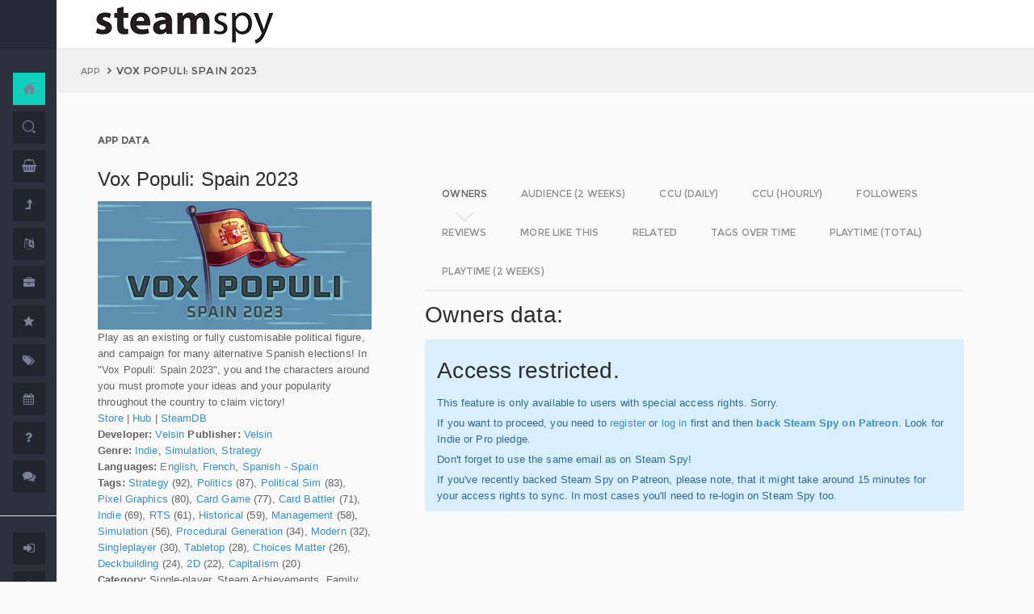

--- FILE ---
content_type: text/html; charset=UTF-8
request_url: https://steamspy.com/app/2471480
body_size: 8957
content:
<!DOCTYPE html>
<html>
  <head>
    <meta http-equiv="content-type" content="text/html;charset=UTF-8" />
    <meta charset="utf-8" />
    <title>Vox Populi: Spain 2023 - SteamSpy - All the data and stats about Steam games</title>
  <!-- BEGIN Facebook meta -->
    <meta property="og:title" content="Vox Populi: Spain 2023 - " />
    <meta property="og:site_name" content="SteamSpy - All the data about Steam games"/>
    <meta property="og:description" content="Steam Spy automatically gathers data from Steam user profiles, analyzes it and presents in simple, yet beautiful, manner. Steam Spy is designed to be helpful for indie developers, journalists, students and all parties interested in PC gaming and its current state of affairs." />
    <meta property="og:locale" content="en_US" />    
    <meta property="article:author" content="https://www.facebook.com/galyonkin" />
    <meta property="og:image" content="https://steamspy.com/assets/img/mascot.png"/>
   

    <meta name="viewport" content="width=device-width, initial-scale=1.0, maximum-scale=1.0, user-scalable=no" />
    <link rel="apple-touch-icon" href="/pages/ico/60.png">
    <link rel="apple-touch-icon" sizes="76x76" href="/pages/ico/76.png">
    <link rel="apple-touch-icon" sizes="120x120" href="/pages/ico/120.png">
    <link rel="apple-touch-icon" sizes="152x152" href="/pages/ico/152.png">
    <link rel="shortcut icon" href="/pages/ico/favicon.ico">
    <meta name="apple-mobile-web-app-capable" content="yes">
    <meta name="apple-touch-fullscreen" content="yes">
    <meta name="apple-mobile-web-app-status-bar-style" content="default">
    <meta content="" name="description" />
    <meta content="" name="author" />
    <!-- BEGIN Vendor CSS-->
    <link href="/assets/plugins/pace/pace-theme-flash.css" rel="stylesheet" type="text/css" />
    <link href="/assets/plugins/boostrapv3/css/bootstrap.min.css" rel="stylesheet" type="text/css" />
    <link href="/assets/plugins/font-awesome/css/font-awesome.css" rel="stylesheet" type="text/css" />
    <link href="/assets/plugins/jquery-scrollbar/jquery.scrollbar.css" rel="stylesheet" type="text/css" media="screen" />
    <link href="/assets/plugins/bootstrap-select2/select2.css" rel="stylesheet" type="text/css" media="screen" />
    <link href="/assets/plugins/switchery/css/switchery.min.css" rel="stylesheet" type="text/css" media="screen" />   
    <link media="screen" type="text/css" rel="stylesheet" href="/assets/plugins/nvd3/nv.d3.min.css"></link>
<!-- BEGIN MMP CSS -->
<link rel="stylesheet" href="/theme/css/message.css" type="text/css" />

	<!-- BEGIN DataTables CSS-->

<link rel="stylesheet" type="text/css" href="/assets/plugins/datatables-new/datatables.min.css"/>

<!--
<link type="text/css" rel="stylesheet" href="/assets/plugins/jquery-datatable/media/css/jquery.dataTables.css">
<link type="text/css" rel="stylesheet" href="/assets/plugins/jquery-datatable/extensions/FixedColumns/css/dataTables.fixedColumns.min.css">
<link media="screen" type="text/css" rel="stylesheet" href="/assets/plugins/datatables-responsive/css/datatables.responsive.css">
<link media="screen" type="text/css" rel="stylesheet" href="https:////cdn.datatables.net/plug-ins/f2c75b7247b/integration/bootstrap/3/dataTables.bootstrap.css">
-->
<meta name="twitter:card" content="summary_large_image">
  <meta name="twitter:site" content="@Steam_Spy">
  <meta name="twitter:creator" content="@galyonkin">
  <meta name="twitter:domain" content="steamspy.com">
  <meta name="twitter:title" content="Vox Populi: Spain 2023">
  <meta name="twitter:image:src" content="http://cdn.akamai.steamstatic.com/steam/apps/2471480/header.jpg">
  <meta name="twitter:image" content="http://cdn.akamai.steamstatic.com/steam/apps/2471480/header.jpg">
  <meta name="twitter:description" content="Owners: 0&nbsp;..&nbsp;20,000. CCU: 1. ">    <!-- BEGIN Pages CSS-->
    <link href="/pages/css/pages-icons.css" rel="stylesheet" type="text/css">
    <link class="main-stylesheet" href="/pages/css/pages.css" rel="stylesheet" type="text/css" />

    <link href="/css/steamspy.css?16" rel="stylesheet" type="text/css">
    <link href="/css/black.css?19" rel="stylesheet" type="text/css" id="dark-style" disabled="true">

    <script src="/js/steamspy.js?20" type="84e4bcc2ef2bfd284be81483-text/javascript"></script>

    <!--[if lte IE 9]>
        <link href="pages/css/ie9.css" rel="stylesheet" type="text/css" />
    <![endif]-->
    <script type="84e4bcc2ef2bfd284be81483-text/javascript">
    window.onload = function()
    {
      // fix for windows 8
      if (navigator.appVersion.indexOf("Windows NT 6.2") != -1)
        document.head.innerHTML += '<link rel="stylesheet" type="text/css" href="/pages/css/windows.chrome.fix.css" />'
    }
    </script>
  </head>
  <body class="fixed-header">
<!-- LOAD NVD3 JS -->
<script type="84e4bcc2ef2bfd284be81483-text/javascript" src="/assets/plugins/nvd3/lib/d3.v3.js"></script>
<script type="84e4bcc2ef2bfd284be81483-text/javascript" src="/assets/plugins/nvd3/nv.d3.min.js"></script>
<script type="84e4bcc2ef2bfd284be81483-text/javascript" src="/assets/plugins/nvd3/src/utils.js"></script>
<script type="84e4bcc2ef2bfd284be81483-text/javascript" src="/assets/plugins/nvd3/src/tooltip.js"></script>
<script type="84e4bcc2ef2bfd284be81483-text/javascript" src="/assets/plugins/nvd3/src/interactiveLayer.js"></script>
<script type="84e4bcc2ef2bfd284be81483-text/javascript" src="/assets/plugins/nvd3/src/models/axis.js"></script>
<script type="84e4bcc2ef2bfd284be81483-text/javascript" src="/assets/plugins/nvd3/src/models/line.js"></script>
<script type="84e4bcc2ef2bfd284be81483-text/javascript" src="/assets/plugins/nvd3/src/models/lineWithFocusChart.js"></script>
<style>
.line-chart svg { height: 500px; }
</style>
<!-- LOAD AMCHARTS JS -->
<script type="84e4bcc2ef2bfd284be81483-text/javascript" src="https://www.amcharts.com/lib/3/amcharts.js"></script>
<script type="84e4bcc2ef2bfd284be81483-text/javascript" src="https://www.amcharts.com/lib/3/serial.js"></script>
<script type="84e4bcc2ef2bfd284be81483-text/javascript" src="https://www.amcharts.com/lib/3/themes/light.js"></script>
<script type="84e4bcc2ef2bfd284be81483-text/javascript" src="https://www.amcharts.com/lib/3/plugins/dataloader/dataloader.min.js"></script>
<script type="84e4bcc2ef2bfd284be81483-text/javascript" src="https://www.amcharts.com/lib/3/maps/js/worldLow.js"></script>

<script type="84e4bcc2ef2bfd284be81483-text/javascript" src="https://www.amcharts.com/lib/3/plugins/export/export.min.js"></script>
<link href="https://www.amcharts.com/lib/3/plugins/export/export.css" rel="stylesheet" type="text/css">

    <!-- BEGIN VENDOR JS -->
    <script src="/assets/plugins/pace/pace.min.js" type="84e4bcc2ef2bfd284be81483-text/javascript"></script>
    <script src="/assets/plugins/jquery/jquery-1.11.1.min.js" type="84e4bcc2ef2bfd284be81483-text/javascript"></script>
    <script src="/assets/plugins/modernizr.custom.js" type="84e4bcc2ef2bfd284be81483-text/javascript"></script>
    <script src="/assets/plugins/jquery-ui/jquery-ui.min.js" type="84e4bcc2ef2bfd284be81483-text/javascript"></script>
    <script src="/assets/plugins/boostrapv3/js/bootstrap.min.js" type="84e4bcc2ef2bfd284be81483-text/javascript"></script>
    <script src="/assets/plugins/jquery/jquery-easy.js" type="84e4bcc2ef2bfd284be81483-text/javascript"></script>
    <script src="/assets/plugins/jquery-unveil/jquery.unveil.min.js" type="84e4bcc2ef2bfd284be81483-text/javascript"></script>
    <script src="/assets/plugins/jquery-bez/jquery.bez.min.js" type="84e4bcc2ef2bfd284be81483-text/javascript"></script>
    <script src="/assets/plugins/jquery-ios-list/jquery.ioslist.min.js" type="84e4bcc2ef2bfd284be81483-text/javascript"></script>
    <script src="/assets/plugins/imagesloaded/imagesloaded.pkgd.min.js" type="84e4bcc2ef2bfd284be81483-text/javascript"></script>
    <script src="/assets/plugins/jquery-actual/jquery.actual.min.js" type="84e4bcc2ef2bfd284be81483-text/javascript"></script>
    <script src="/assets/plugins/jquery-scrollbar/jquery.scrollbar.min.js" type="84e4bcc2ef2bfd284be81483-text/javascript"></script>
    <script src="/assets/plugins/jquery-form/global.js" type="84e4bcc2ef2bfd284be81483-text/javascript"></script>
    <!-- END VENDOR JS -->
<script type="84e4bcc2ef2bfd284be81483-text/javascript" src="/assets/plugins/datatables-new/datatables.min.js"></script>

<!--
<script type="text/javascript" src="/assets/plugins/jquery-datatable/media/js/jquery.dataTables.min.js"></script>
<script type="text/javascript" src="/assets/plugins/jquery-datatable/extensions/TableTools/js/dataTables.tableTools.min.js"></script>
<script src="/assets/plugins/datatables-responsive/js/datatables.responsive.js" type="text/javascript"></script>
<script src="/assets/plugins/datatables-responsive/js/lodash.min.js" type="text/javascript"></script>
<script type="text/javascript" src="https://cdn.datatables.net/plug-ins/f2c75b7247b/integration/bootstrap/3/dataTables.bootstrap.js"></script>
-->
  
    <!-- BEGIN SIDEBAR -->
    <div class="page-sidebar" data-pages="sidebar">
      <div id="appMenu" class="sidebar-overlay-slide from-top">
      </div>
      <!-- BEGIN SIDEBAR HEADER -->
      <div class="sidebar-header">
        <a href=/><img src="/assets/img/logo_white.png" alt="logo" class="brand" data-src="/assets/img/logo_white.png" data-src-retina="/assets/img/logo_white_2x.png" width="80" height="18"></a>
        <div class="sidebar-header-controls">
        </div>
      </div>
      <!-- END SIDEBAR HEADER -->
      <!-- BEGIN SIDEBAR MENU -->
      <div class="sidebar-menu">
        <ul class="menu-items">
          <li class="m-t-30">
            <a href="/" class="detailed">
              <span class="title">Home</span>
            </a>
            <span class="icon-thumbnail bg-success"><a href="/" class="detailed"><i class="pg-home"></i></a></span>
          </li>    

          <li class="">
            <a href="/search.php">
              <span class="title">Search</span>
            </a>
            <span class="icon-thumbnail "><a href="/search.php"><i class="pg-search"></i></a></span>
          </li>

          <li class="">
            <a href="/deal/">
              <span class="title">Deals</span>
            </a>
            <span class="icon-thumbnail "><a href="/deal/"><i class="fa fa-shopping-basket"></i></a></span>
          </li>      

          <li class="">
            <a href="/sale/">
              <span class="title">Sales</span>
            </a>
            <span class="icon-thumbnail "><a href="/sale/"><i class="fa fa-level-up"></i></a></span>
          </li>          
<!--
          <li class="">
            <a href="javascript:;">
              <span class="title">Countries</span>
              <span class=" arrow"></span>
            </a>
            <span class="icon-thumbnail"><i class="fa fa-globe"></i></span>
            <ul class="sub-menu">
			  <li class="">
                <a href="/country/">Summary</a>
                <span class="icon-thumbnail"></span>
              </li>
              <li class="">
                <a href="/country/US">United States</a>
                <span class="icon-thumbnail"><a href="/country/US">US</a></span>
              </li>
			  <li class="">
                <a href="/country/RU">Russia</a>
                <span class="icon-thumbnail"><a href="/country/RU">RU</a></span>
              </li>
			  <li class="">
                <a href="/country/DE">Germany</a>
                <span class="icon-thumbnail"><a href="/country/DE">DE</a></span>
              </li>
			  <li class="">
                <a href="/country/BR">Brazil</a>
                <span class="icon-thumbnail"><a href="/country/BR">BR</a></span>
              </li>			  
              <li class="">
                <a href="/country/GB">United Kingdom</a>
                <span class="icon-thumbnail"><a href="/country/GB">GB</a></span>
              </li>			  
              <li class="">
                <a href="/country/FR">France</a>
                <span class="icon-thumbnail"><a href="/country/FR">FR</a></span>
              </li>		
              <li class="">
                <a href="/country/CN">China</a>
                <span class="icon-thumbnail"><a href="/country/CN">CN</a></span>
              </li>		
			  <li class="">
                <a href="/country/CA">Canada</a>
                <span class="icon-thumbnail"><a href="/country/CA">CA</a></span>
              </li>	
              <li class="">
                <a href="/country/PL">Poland</a>
                <span class="icon-thumbnail"><a href="/country/PL">PL</a></span>
              </li>
              <li class="">
                <a href="/country/AU">Australia</a>
                <span class="icon-thumbnail"><a href="/country/AU">AU</a></span>
              </li>					  
            </ul>
          </li>
-->          
          <li class="">
            <a href="javascript:;">
              <span class="title">Languages</span>
              <span class=" arrow"></span>
            </a>
            <span class="icon-thumbnail"><i class="fa fa-language"></i></span>
            <ul class="sub-menu">
              <li class="">
                <a href="/language/English">English</a>
                <span class="icon-thumbnail"><a href="/language/English">EN</a></span>
              </li>
        <li class="">
                <a href="/language/Russian">Russian</a>
                <span class="icon-thumbnail"><a href="/language/Russian">RU</a></span>
              </li>
        <li class="">
                <a href="/language/German">German</a>
                <span class="icon-thumbnail"><a href="/language/German">DE</a></span>
              </li>
        <li class="">
                <a href="/language/Spanish">Spanish</a>
                <span class="icon-thumbnail"><a href="/language/Spanish">SP</a></span>
              </li>       
              <li class="">
                <a href="/language/Chinese">Chinese</a>
                <span class="icon-thumbnail"><a href="/language/Chinese">CH</a></span>
              </li>       
              <li class="">
                <a href="/language/French">French</a>
                <span class="icon-thumbnail"><a href="/language/French">FR</a></span>
              </li>   
              <li class="">
                <a href="/language/Polish">Polish</a>
                <span class="icon-thumbnail"><a href="/language/Polish">PL</a></span>
              </li>   
              <li class="">
                <a href="/language/Turkish">Turkish</a>
                <span class="icon-thumbnail"><a href="/language/Turkish">TR</a></span>
              </li>
              <li class="">
                <a href="/language/Swedish">Swedish</a>
                <span class="icon-thumbnail"><a href="/language/Swedish">SW</a></span>
              </li>           
            </ul>
          </li>          
          <li class="">
            <a href="javascript:;">
              <span class="title">Companies</span>
              <span class=" arrow"></span>
            </a>
            <span class="icon-thumbnail"><i class="fa fa-briefcase"></i></span>
            <ul class="sub-menu">
        <li class="">
                <a href="/dev/">Summary</a>
                <span class="icon-thumbnail"></span>
              </li>              
        <li class="">
                <a href="/dev/2K">2K</a>
                <span class="icon-thumbnail"><a href="/dev/2K">2K</a></span>
              </li>
        <li class="">
                <a href="/dev/Activision">Activision</a>
                <span class="icon-thumbnail"><a href="/dev/Activision">Ac</a></span>
              </li>                  
              <li class="">
                <a href="/dev/Electronic+Arts">EA</a>
                <span class="icon-thumbnail"><a href="/dev/Electronic+Arts">EA</a></span>
              </li>
        <li class="">
                <a href="/dev/Bethesda+Softworks">Bethesda</a>
                <span class="icon-thumbnail"><a href="/dev/Bethesda+Softworks">Bs</a></span>
              </li>
        <li class="">
                <a href="/dev/Klei+Entertainment">Klei</a>
                <span class="icon-thumbnail"><a href="/dev/Klei+Entertainment">Kl</a></span>
              </li>                                                          
        <li class="">
                <a href="/dev/Paradox+Interactive">Paradox</a>
                <span class="icon-thumbnail"><a href="/dev/Paradox+Interactive">Pd</a></span>
              </li>
        <li class="">
                <a href="/dev/SEGA">SEGA</a>
                <span class="icon-thumbnail"><a href="/dev/SEGA">Se</a></span>
              </li> 
        <li class="">
                <a href="/dev/Ubisoft">Ubisoft</a>
                <span class="icon-thumbnail"><a href="/dev/Ubisoft">Ub</a></span>
              </li>                                                 
        <li class="">
                <a href="/dev/Valve">Valve</a>
                <span class="icon-thumbnail"><a href="/dev/Valve">Vl</a></span>
              </li>           
        <li class="">
                <a href="/dev/Warner+Bros.+Interactive+Entertainment">Warner</a>
                <span class="icon-thumbnail"><a href="/dev/Warner+Bros.+Interactive+Entertainment">Wa</a></span>
              </li>                              
            </ul>
          </li>             
          <li class="">
            <a href="javascript:;">
              <span class="title">Genres</span>
              <span class=" arrow"></span>
            </a>
            <span class="icon-thumbnail"><i class="fa fa-star"></i></span>
            <ul class="sub-menu">
              <li class="">
                <a href="/genre/Action">Action</a>
                <span class="icon-thumbnail"><a href="/genre/Action">Ac</a></span>
              </li>
        <li class="">
                <a href="/genre/Strategy">Strategy</a>
                <span class="icon-thumbnail"><a href="/genre/Strategy">St</a></span>
              </li>
        <li class="">
                <a href="/genre/RPG">RPG</a>
                <span class="icon-thumbnail"><a href="/genre/RPG">Rp</a></span>
              </li>
        <li class="">
                <a href="/genre/Indie">Indie</a>
                <span class="icon-thumbnail"><a href="/genre/Indie">In</a></span>
              </li>
        <li class="">
                <a href="/genre/Adventure">Adventure</a>
                <span class="icon-thumbnail"><a href="/genre/Adventure">Ad</a></span>
              </li>              
        <li class="">
                <a href="/genre/Sports">Sports</a>
                <span class="icon-thumbnail"><a href="/genre/Sports">Sp</a></span>
              </li>
        <li class="">
                <a href="/genre/Simulation">Simulation</a>
                <span class="icon-thumbnail"><a href="/genre/Simulation">Si</a></span>
              </li>                                      
        <li class="">
                <a href="/genre/Early+Access">Early Access</a>
                <span class="icon-thumbnail"><a href="/genre/Early+Access">Ea</a></span>
              </li>  
        <li class="">
                <a href="/genre/Ex+Early+Access">Ex Early Access</a>
                <span class="icon-thumbnail"><a href="/genre/Ex+Early+Access">Ee</a></span>
              </li>                                
        <li class="">
                <a href="/genre/Massively">MMO</a>
                <span class="icon-thumbnail"><a href="/genre/Massively">Mo</a></span>
              </li>                  
        <li class="">
                <a href="/genre/Free">Free</a>
                <span class="icon-thumbnail"><a href="/genre/Free">Fr</a></span>
              </li>                
            </ul>
          </li>   
          <li class="">
            <a href="javascript:;">
              <span class="title">Tags</span>
              <span class=" arrow"></span>
            </a>
            <span class="icon-thumbnail"><i class="fa fa-tags"></i></span>
            <ul class="sub-menu">
              <li class="">
                <a href="/tag/">Summary</a>
                <span class="icon-thumbnail"></span>
              </li>
              <li class="">
                <a href="/tag/Atmospheric">Atmospheric</a>
                <span class="icon-thumbnail"><a href="/tag/Atmospheric">At</a></span>
              </li>
              <li class="">
                <a href="/tag/Crafting">Crafting</a>
                <span class="icon-thumbnail"><a href="/tag/Crafting">Cr</a></span>
              </li>
              
              <li class="">
                <a href="/tag/Experimental">Experimental</a>
                <span class="icon-thumbnail"><a href="/tag/Experimental">Ex</a></span>
              </li>
              <li class="">
                <a href="/tag/Female+Protagonist">Female Protagonist</a>
                <span class="icon-thumbnail"><a href="/tag/Female+Protagonist">FP</a></span>
              </li>
               <li class="">
                <a href="/tag/Kickstarter">Kickstarter</a>
                <span class="icon-thumbnail"><a href="/tag/Kickstarter">KS</a></span>
              </li>
              <li class="">
                <a href="/tag/Open+World">Open World</a>
                <span class="icon-thumbnail"><a href="/tag/Open+World">OW</a></span>
              </li>
              <li class="">
                <a href="/tag/Remake">Remake</a>
                <span class="icon-thumbnail"><a href="/tag/Remake">Re</a></span>
              </li>
              <li class="">
                <a href="/tag/Space+Sim">Space Sim</a>
                <span class="icon-thumbnail"><a href="/tag/Space+Sim">SS</a></span>
              </li>
              <li class="">
                <a href="/tag/Stealth">Stealth</a>
                <span class="icon-thumbnail"><a href="/tag/Stealth">St</a></span>
              </li>
              <li class="">
                <a href="/tag/Warhammer+40K">Warhammer 40K</a>
                <span class="icon-thumbnail"><a href="/tag/Warhammer+40K">WH</a></span>
              </li>
              <li class="">
                <a href="/tag/Zombies">Zombies</a>
                <span class="icon-thumbnail"><a href="/tag/Zombies">Zb</a></span>
              </li>              
            </ul>
          </li>   

         <li class="">
            <a href="javascript:;">
              <span class="title">Years</span>
              <span class=" arrow"></span>
            </a>
            <span class="icon-thumbnail"><i class="fa fa-calendar"></i></span>
            <ul class="sub-menu">
              <li class="">
                <a href="/year/">Summary</a>
                <span class="icon-thumbnail"></span>
              </li>
              <li class="">
                <a href="/year/2021">2021</a>
                <span class="icon-thumbnail"><a href="/year/2021">21</a></span>
              </li>    
              <li class="">
                <a href="/year/2020">2020</a>
                <span class="icon-thumbnail"><a href="/year/2020">20</a></span>
              </li>      
              <li class="">
                <a href="/year/2019">2019</a>
                <span class="icon-thumbnail"><a href="/year/2019">19</a></span>
              </li>
              <li class="">
                <a href="/year/2018">2018</a>
                <span class="icon-thumbnail"><a href="/year/2018">18</a></span>
              </li>         
              <li class="">
                <a href="/year/2017">2017</a>
                <span class="icon-thumbnail"><a href="/year/2017">17</a></span>
              </li>              
              <li class="">
                <a href="/year/2016">2016</a>
                <span class="icon-thumbnail"><a href="/year/2016">16</a></span>
              </li>
              <li class="">
                <a href="/year/2015">2015</a>
                <span class="icon-thumbnail"><a href="/year/2015">15</a></span>
              </li>
              <li class="">
                <a href="/year/2014">2014</a>
                <span class="icon-thumbnail"><a href="/year/2014">14</a></span>
              </li>
              <li class="">
                <a href="/year/2013">2013</a>
                <span class="icon-thumbnail"><a href="/year/2013">13</a></span>
              </li>
              <li class="">
                <a href="/year/2012">2012</a>
                <span class="icon-thumbnail"><a href="/year/2012">12</a></span>
              </li>
              <li class="">
                <a href="/year/2011">2011</a>
                <span class="icon-thumbnail"><a href="/year/2011">11</a></span>
              </li>
              <li class="">
                <a href="/year/2010">2010</a>
                <span class="icon-thumbnail"><a href="/year/2010">10</a></span>
              </li>
              <li class="">
                <a href="/year/2009">2009</a>
                <span class="icon-thumbnail"><a href="/year/2009">09</a></span>
              </li>
              <li class="">
                <a href="/year/2008">2008</a>
                <span class="icon-thumbnail"><a href="/year/2008">08</a></span>
              </li>
          
            </ul>
          </li>         
          <li class="">
            <a href="/about">
              <span class="title">About</span>
            </a>
            <span class="icon-thumbnail "><a href="/about"><i class="fa fa-question"></i></a></span>
          </li>
          <li class="">
            <a href="/feedback">
              <span class="title">Feedback</span>
            </a>
            <span class="icon-thumbnail "><a href="/feedback"><i class="fa fa-comments"></i></a></span>
          </li>          
<hr>
<!--          <li class="">
            <a href="/recommend.php">
              <span class="title">Recommend</span>
            </a>
            <span class="icon-thumbnail "><a href="/recommend.php"><i class="fa fa-magic"></i></a></span>
          </li>-->
          
          <li class="">
            <a href="/login/">
              <span class="title">Login</span>
            </a>
            <span class="icon-thumbnail "><a href="/login/"><i class="fa fa-sign-in"></i></a></span>
          </li>
          <li class="">
            <a href="/register/">
              <span class="title">Register</span>
            </a>
            <span class="icon-thumbnail "><a href="/register/"><i class="fa fa-user"></i></a></span>
          </li>          

             

             
        </ul>
        <div class="clearfix"></div>
      </div>
      <!-- END SIDEBAR MENU -->
    </div>
    <!-- END SIDEBAR -->
    <!-- START PAGE-CONTAINER -->
    <div class="page-container">
      <!-- START PAGE HEADER WRAPPER -->
      <!-- START HEADER -->
      <div class="header ">
        <!-- START MOBILE CONTROLS -->
        <!-- LEFT SIDE -->
        <div class="pull-left full-height visible-sm visible-xs">
          <!-- START ACTION BAR -->
          <div class="sm-action-bar">
            <a href="#" class="btn-link toggle-sidebar" data-toggle="sidebar">
              <span class="icon-set menu-hambuger"></span>
            </a>
          </div>
          <!-- END ACTION BAR -->
        </div>
        <!-- RIGHT SIDE -->
        <div class="pull-right full-height visible-sm visible-xs">
          <!-- START ACTION BAR -->

          <!-- END ACTION BAR -->
        </div>
        <!-- END MOBILE CONTROLS -->
        <div class=" pull-left sm-table">
          <div class="header-inner">
            <div class="brand inline m-l-90">
               <a href=/><img src="/assets/img/logo.png?2" alt="logo" data-src="/assets/img/logo.png?2" data-src-retina="/assets/img/logo_2x.png?2" style="max-width: 225px; width:100%"></a>
            </div>       
          </div>  
        </div>
        <div class="pull-right hidden-sm hidden-xs">
          <div class="header-inner">
                     </div>
        
        </div>
        <div class=" pull-right sm-table">
   
        </div>
      </div>
      <!-- END HEADER -->
      <!-- END PAGE HEADER WRAPPER -->    
<script type="84e4bcc2ef2bfd284be81483-text/javascript">
/* DEFINE GLOBAL JS VARS */  
var appid='2471480';
var YesterdayD='2026-01-17';
var FreeDateD='2025-12-27';
var TMedian='0';
var TMedian2W='0';
var Owners='2';
</script>
     <!-- START PAGE CONTENT WRAPPER -->
      <div class="page-content-wrapper">
        <!-- START PAGE CONTENT -->
        <div class="content">
          <!-- START JUMBOTRON -->
          <div class="jumbotron" data-pages="parallax">
            <div class="container-fluid container-fixed-lg sm-p-l-20 sm-p-r-20">
              <div class="inner">
                <!-- START BREADCRUMB -->
                <ul class="breadcrumb">
                  <li>
                    <p>App</p>
                  </li>
                  <li>Vox Populi: Spain 2023                  </li>
                </ul>
                <!-- END BREADCRUMB -->
              </div>
            </div>
          </div>
          <!-- END JUMBOTRON -->
          <!-- START CONTAINER FLUID -->
          <div class="container-fluid container-fixed-lg">
            <!-- BEGIN PlACE PAGE CONTENT HERE -->        
           <!-- START PANEL -->
            <div class="panel panel-transparent">
              <div class="panel-heading ">
                <div class="panel-title">App data
                </div>
              </div>
              <div class="panel-body">
                <div class="col-md-4 no-padding">
                  <div class="p-r-30">
<div><h3>Vox Populi: Spain 2023</h3></div><p><img src="https://steamcdn-a.akamaihd.net/steam/apps/2471480/header.jpg" class="img-responsive">Play as an existing or fully customisable political figure, and campaign for many alternative Spanish elections! In "Vox Populi: Spain 2023", you and the characters around you must promote your ideas and your popularity throughout the country to claim victory!<br><a href="http://store.steampowered.com/app/2471480" target=_blank>Store</a>
                  | <a href="http://steamcommunity.com/app/2471480" target=_blank>Hub</a>
                  | <a href="https://steamdb.info/app/2471480" target=_blank>SteamDB</a>
                  <br><strong>Developer:</strong> <a href=/dev/Velsin>Velsin</a> <strong>Publisher:</strong> <a href=/dev/Velsin>Velsin</a> <br><strong>Genre:</strong> <a href=/genre/Indie>Indie</a>, <a href=/genre/Simulation>Simulation</a>, <a href=/genre/Strategy>Strategy</a><br><strong>Languages:</strong> <a href=/language/English>English</a>, <a href=/language/French>French</a>, <a href=/language/Spanish+-+Spain>Spanish - Spain</a><br><strong>Tags:</strong> <a href=/tag/Strategy>Strategy</a> (92), <a href=/tag/Politics>Politics</a> (87), <a href=/tag/Political+Sim>Political Sim</a> (83), <a href=/tag/Pixel+Graphics>Pixel Graphics</a> (80), <a href=/tag/Card+Game>Card Game</a> (77), <a href=/tag/Card+Battler>Card Battler</a> (71), <a href=/tag/Indie>Indie</a> (69), <a href=/tag/RTS>RTS</a> (61), <a href=/tag/Historical>Historical</a> (59), <a href=/tag/Management>Management</a> (58), <a href=/tag/Simulation>Simulation</a> (56), <a href=/tag/Procedural+Generation>Procedural Generation</a> (34), <a href=/tag/Modern>Modern</a> (32), <a href=/tag/Singleplayer>Singleplayer</a> (30), <a href=/tag/Tabletop>Tabletop</a> (28), <a href=/tag/Choices+Matter>Choices Matter</a> (26), <a href=/tag/Deckbuilding>Deckbuilding</a> (24), <a href=/tag/2D>2D</a> (22), <a href=/tag/Capitalism>Capitalism</a> (20)<br><strong>Category:</strong> Single-player, Steam Achievements, Family Sharing<br><strong>Release date</strong>: Sep 14, 2023 <br><strong>Price:</strong> $4.99 <br><strong>Owners</strong>: 0&nbsp;..&nbsp;20,000<br><strong>Followers</strong>: 164<br><strong>Peak concurrent players yesterday</strong>: 1<br></p></p>
                    <div class="inline">
                      <p class="small hint-text">Steam Spy is still in beta, so expect major bugs.
                      </p>
                    </div>
                  </div>
                </div>
                <div class="col-md-8">
                  <div class="panel panel-transparent">
                    <div class="panel-body">
                       
                      <!-- Nav tabs --> <!--sse--> 
                      <ul id="tabs-nvd3" class="nav nav-tabs nav-tabs-linetriangle">
                       <li class="active">

                          <a data-toggle="tab" href="#tab-sales">
                            <span>Owners</span>              
                          </a>
                        </li>                                             
                        <li class="">
                          <a data-toggle="tab" href="#tab-audience">
                            <span>Audience (2 weeks)</span>
                          </a>
                        </li>                        
 <!--                       <li class="">
                          <a data-toggle="tab" href="#tab-audience-total">
                            <span>Audience total</span>
                          </a>
                        </li>     -->                                             
                        <li class="">
                          <a data-toggle="tab" href="#tab-ccu">
                            <span>CCU (daily)</span>
                          </a>
                        </li>  
                        <li class="">
                          <a data-toggle="tab" href="#tab-hccu">
                            <span>CCU (hourly)</span>
                          </a>
                        </li> 
                       <li class="">
                          <a data-toggle="tab" href="#tab-followers">
                            <span>Followers</span>
                          </a>
                        </li>                          
                              
   
<!--                       <li class="">
                          <a data-toggle="tab" href="#tab-youtube">
                            <span>YouTube</span>
                          </a>
                        </li>                       
-->
                        <li class="">
                          <a data-toggle="tab" href="#tab-reviews">
                            <span>Reviews</span>
                          </a>
                        </li>                               
                        <li class="">
                          <a data-toggle="tab" href="#tab-more">
                            <span>More like this</span>
                          </a>
                        </li>   
                        <li class="">
                          <a data-toggle="tab" href="#tab-also">
                            <span>Related</span>
                          </a>
                        </li>                                                                                        
                             
                         <li class="">
                          <a data-toggle="tab" href="#tab-tagstime">
                            <span>Tags over time</span>
                          </a>
                        </li>

                        <li class="">
                          <a data-toggle="tab" href="#tab-time">
                            <span>Playtime (total)</span>
                          </a>
                        </li>                                              
                        <li class="">
                          <a data-toggle="tab" href="#tab-time2w">
                            <span>Playtime (2 weeks)</span>
                          </a>
                        </li>                          
                      </ul>
                      <!-- Tab panes -->
                      <div class="tab-content no-padding bg-transparent">
                    <div class="tab-pane active relative" id="tab-sales">                  
                          <h2>Owners data:</h2>
<div class="alert alert-info"><h2>Access restricted.</h2><p>This feature is only available to users with special access rights. Sorry.</p><p>If you want to proceed, you need to <a href=/register/>register</a> or <a href=/login/>log in</a> first and then <strong><a href=https://patreon.com/steamspy target=_blank>back Steam Spy on Patreon</a></strong>. Look for Indie or Pro pledge.</p><p>Don't forget to use the same email as on Steam Spy! </p><p>If you've recently backed Steam Spy on Patreon, please note, that it might take around 15 minutes for your access rights to sync. In most cases you'll need to re-login on Steam Spy too.</p></div>
                        </div>

                        <div class="tab-pane" id="tab-audience">
                          <h2>Audience in 2 weeks:</h2>

<div class="alert alert-info"><h2>Access restricted.</h2><p>This feature is only available to users with special access rights. Sorry.</p><p>If you want to proceed, you need to <a href=/register/>register</a> or <a href=/login/>log in</a> first and then <strong><a href=https://patreon.com/steamspy target=_blank>back Steam Spy on Patreon</a></strong>. Look for Indie or Pro pledge.</p><p>Don't forget to use the same email as on Steam Spy! </p><p>If you've recently backed Steam Spy on Patreon, please note, that it might take around 15 minutes for your access rights to sync. In most cases you'll need to re-login on Steam Spy too.</p></div>  
                        </div>
  <div class="tab-pane" id="tab-ccu">
                         <h2>Peak daily concurrent players:</h2>
                         
                <div id="nvd3-ccu" class="line-chart" 
                              data-area-color="master"
                              data-points="false" 
                              data-stroke-width="4">
                                <svg></svg>
                            </div>               
                           
<script type="84e4bcc2ef2bfd284be81483-text/javascript">
var data2ccu=[   
{
"key": "PCCU",
"bar": true,
"values": [
[1766793600000, 1, ""],
[1766880000000, 1, "#2B6A94"],
[1766966400000, 2, ""],
[1767052800000, 1, ""],
[1767139200000, 1, ""],
[1767225600000, 1, ""],
[1767312000000, 1, ""],
[1767398400000, 1, ""],
[1767484800000, 1, "#2B6A94"],
[1767571200000, 1, ""],
[1767657600000, 2, ""],
[1767744000000, 2, ""],
[1767830400000, 1, ""],
[1767916800000, 1, ""],
[1768003200000, 1, ""],
[1768089600000, 1, "#2B6A94"],
[1768176000000, 2, ""],
[1768262400000, 2, ""],
[1768348800000, 1, ""],
[1768435200000, 1, ""],
[1768521600000, 2, ""],
[1768608000000, 1, ""]]}];
</script>
<p>CCU data courtesy of <a href="https://steamdb.info" target=_blank>SteamDB</a>. Used with permission.</p>
                        </div>

  <div class="tab-pane" id="tab-hccu">
                         <h2>Hourly concurrent players:</h2>
                <div id="nvd3-hccu" class="line-chart" 
                              data-area-color="master"
                              data-points="false" 
                              data-stroke-width="4">
                                <svg></svg>
                            </div>               
<script type="84e4bcc2ef2bfd284be81483-text/javascript">
var data2hccu=[   
{
"key": "HCCU",
"values": [
[1705136981000, 0],
[1705163131000, 0],
[1705195613000, 0],
[1705223787000, 0],
[1705252890000, 0],
[1705281607000, 0],
[1705310680000, 0],
[1705340360000, 0],
[1705367986000, 0],
[1705396475000, 0],
[1705422376000, 0],
[1705450686000, 0],
[1705475495000, 0],
[1705500991000, 0],
[1705529554000, 1],
[1705555366000, 0],
[1705579890000, 0],
[1705605285000, 0],
[1705630159000, 0],
[1705655323000, 0],
[1705682309000, 0],
[1705710170000, 0],
[1705738648000, 0],
[1705767519000, 0],
[1705800364000, 0],
[1705828818000, 0],
[1705858753000, 0],
[1705886265000, 0],
[1705911340000, 0],
[1705937351000, 0],
[1705969304000, 0],
[1705994487000, 0],
[1706023580000, 0],
[1706051616000, 0],
[1706077359000, 0],
[1706106201000, 0],
[1706134277000, 0],
[1706160015000, 0],
[1706188792000, 0],
[1706217168000, 0],
[1706242611000, 0],
[1706267110000, 0],
[1706292903000, 0],
[1706321120000, 0],
[1706346212000, 0],
[1706373100000, 1],
[1706409577000, 0],
[1706444002000, 1],
[1706494414000, 2],
[1706519678000, 0],
[1706549533000, 0],
[1706576651000, 0],
[1706602115000, 0],
[1706627744000, 0],
[1706656411000, 0],
[1706681501000, 0],
[1706706578000, 0],
[1706735346000, 1],
[1706760655000, 0],
[1706790277000, 0],
[1706818937000, 0],
[1706847411000, 0],
[1706876131000, 0],
[1706905050000, 0],
[1706933781000, 0],
[1706958911000, 0],
[1706988481000, 2],
[1707020593000, 1],
[1707048848000, 1],
[1707077524000, 0],
[1707106093000, 0],
[1707131729000, 1],
[1707162093000, 1],
[1707188952000, 0],
[1707214315000, 0],
[1707243312000, 1],
[1707271659000, 0],
[1707297163000, 0],
[1707328375000, 0],
[1707354569000, 0],
[1707383633000, 0],
[1707408835000, 0],
[1707437168000, 0],
[1707462227000, 0],
[1707487962000, 0],
[1707516867000, 0],
[1707546228000, 0],
[1707575380000, 1],
[1707603221000, 1],
[1707631759000, 0],
[1707656885000, 0],
[1707688098000, 0],
[1707715344000, 1],
[1707744996000, 0],
[1707775122000, 0],
[1707802941000, 0],
[1707834427000, 0],
[1707866662000, 0],
[1707897366000, 0],
[1707928356000, 0],
[1707956506000, 0],
[1707984917000, 1],
[1708015023000, 2],
[1708046075000, 1],
[1708075346000, 0],
[1708103811000, 0],
[1708132129000, 0],
[1708157152000, 0],
[1708183742000, 0],
[1708211824000, 0],
[1708243930000, 0],
[1708269430000, 0],
[1708297527000, 0],
[1708322858000, 1],
[1708348396000, 1],
[1708377756000, 0],
[1708406206000, 0],
[1708430765000, 0],
[1708460958000, 1],
[1708488602000, 0],
[1708514088000, 0],
[1708543065000, 1],
[1708571450000, 0],
[1708596492000, 0],
[1708623625000, 1],
[1708650708000, 1],
[1708681399000, 0],
[1708708622000, 2],
[1708736808000, 0],
[1708762410000, 1],
[1708787859000, 6],
[1708816305000, 4],
[1708845088000, 2],
[1708871086000, 1],
[1708899681000, 6],
[1708924351000, 1],
[1708953091000, 2],
[1708982366000, 1],
[1709006980000, 0],
[1709032177000, 3],
[1709062325000, 2],
[1709089849000, 0],
[1716193094000, 0],
[1716193101000, 0],
[1716193107000, 0],
[1716193107000, 0],
[1716226326000, 1],
[1716226330000, 1],
[1716226333000, 1],
[1716262746000, 0],
[1716262756000, 0],
[1716296720000, 0],
[1716296720000, 0],
[1716296724000, 0],
[1716331769000, 0],
[1716331772000, 0],
[1716367996000, 0],
[1716368000000, 0],
[1716406569000, 0],
[1716406571000, 0],
[1716406578000, 0],
[1734810701000, 1],
[1734857353000, 0],
[1734951080000, 1],
[1734983222000, 0],
[1734983222000, 0],
[1735011704000, 0],
[1735041069000, 0],
[1735073754000, 0],
[1735130719000, 0],
[1735159668000, 0],
[1735159669000, 0],
[1735278563000, 0],
[1735278565000, 0],
[1735310709000, 0],
[1735371685000, 0],
[1735446157000, 0],
[1735631298000, 0],
[1735691911000, 0],
[1737276637000, 0],
[1737503508000, 0],
[1737536131000, 0],
[1737697960000, 1],
[1737960475000, 0],
[1738119171000, 0],
[1738151597000, 0],
[1738215844000, 0],
[1738249048000, 0],
[1738904033000, 0],
[1738969102000, 1],
[1739001160000, 0],
[1739079036000, 0],
[1739113221000, 0],
[1739310514000, 0],
[1739310515000, 0],
[1739343106000, 0],
[1739343106000, 0],
[1739377041000, 0],
[1739412489000, 0],
[1739444893000, 0],
[1739444896000, 0],
[1739480497000, 0],
[1739480498000, 0],
[1739512383000, 0],
[1739512387000, 0],
[1739512387000, 0],
[1739544919000, 0],
[1739544923000, 0],
[1739544923000, 0],
[1739577282000, 0],
[1739577282000, 0],
[1739577285000, 0],
[1739577285000, 0],
[1739609427000, 0],
[1739609427000, 0],
[1739642237000, 2],
[1739642241000, 2],
[1739642241000, 2],
[1739740034000, 0],
[1739740034000, 0],
[1739868471000, 0],
[1739933214000, 0],
[1739965946000, 1],
[1740030646000, 0],
[1740095349000, 0],
[1740160766000, 0],
[1740613718000, 0],
[1740776274000, 0],
[1740808188000, 0],
[1740808188000, 0],
[1740841431000, 0],
[1740841431000, 0],
[1740872919000, 0],
[1740872919000, 0],
[1740905913000, 0],
[1740905913000, 0],
[1740938140000, 0],
[1740938140000, 0],
[1741036639000, 0],
[1741036639000, 0]]}];
</script>
                        </div>          
                        

  <div class="tab-pane" id="tab-followers">
   <h2>Followers over time</h2>
<div class="alert alert-info"><h2>Access restricted.</h2><p>This feature is only available to users with special access rights. Sorry.</p><p>If you want to proceed, you need to <a href=/register/>register</a> or <a href=/login/>log in</a> first and then <strong><a href=https://patreon.com/steamspy target=_blank>back Steam Spy on Patreon</a></strong>. Look for Indie or Pro pledge.</p><p>Don't forget to use the same email as on Steam Spy! </p><p>If you've recently backed Steam Spy on Patreon, please note, that it might take around 15 minutes for your access rights to sync. In most cases you'll need to re-login on Steam Spy too.</p></div>                                                          
 
  </div>


                        <div class="tab-pane" id="tab-youtube">
                          <h2>Views for top 50 videos on YouTube for this game:</h2>
                        </div>

                        <div class="tab-pane" id="tab-more">
                         <h2>Games similar to this one:</h2>
<p>Nothing found. Sorry.</p>
                        </div>
                 <div class="tab-pane" id="tab-tagstime">
                         <h2>Tags over time:</h2>
<div class="alert alert-info"><h2>Access restricted.</h2><p>This feature is only available to users with special access rights. Sorry.</p><p>If you want to proceed, you need to <a href=/register/>register</a> or <a href=/login/>log in</a> first and then <strong><a href=https://patreon.com/steamspy target=_blank>back Steam Spy on Patreon</a></strong>. Look for Indie or Pro pledge.</p><p>Don't forget to use the same email as on Steam Spy! </p><p>If you've recently backed Steam Spy on Patreon, please note, that it might take around 15 minutes for your access rights to sync. In most cases you'll need to re-login on Steam Spy too.</p></div></div>

                    <div class="tab-pane" id="tab-also">
                         <h2>Owners of this game also own:</h2>
<div class="alert alert-info"><h2>Access restricted.</h2><p>This feature is only available to users with special access rights. Sorry.</p><p>If you want to proceed, you need to <a href=/register/>register</a> or <a href=/login/>log in</a> first and then <strong><a href=https://patreon.com/steamspy target=_blank>back Steam Spy on Patreon</a></strong>. Look for Indie or Pro pledge.</p><p>Don't forget to use the same email as on Steam Spy! </p><p>If you've recently backed Steam Spy on Patreon, please note, that it might take around 15 minutes for your access rights to sync. In most cases you'll need to re-login on Steam Spy too.</p></div>                        </div>

                        <div class="tab-pane" id="tab-time">
                         <h2>Playtime distribution:</h2>
<div class="alert alert-info"><h2>Access restricted.</h2><p>This feature is only available to users with special access rights. Sorry.</p><p>If you want to proceed, you need to <a href=/register/>register</a> or <a href=/login/>log in</a> first and then <strong><a href=https://patreon.com/steamspy target=_blank>back Steam Spy on Patreon</a></strong>. Look for Indie or Pro pledge.</p><p>Don't forget to use the same email as on Steam Spy! </p><p>If you've recently backed Steam Spy on Patreon, please note, that it might take around 15 minutes for your access rights to sync. In most cases you'll need to re-login on Steam Spy too.</p></div>
                        </div>

                        <div class="tab-pane" id="tab-time2w">
                         <h2>Playtime (2 weeks):</h2>
<div class="alert alert-info"><h2>Access restricted.</h2><p>This feature is only available to users with special access rights. Sorry.</p><p>If you want to proceed, you need to <a href=/register/>register</a> or <a href=/login/>log in</a> first and then <strong><a href=https://patreon.com/steamspy target=_blank>back Steam Spy on Patreon</a></strong>. Look for Indie or Pro pledge.</p><p>Don't forget to use the same email as on Steam Spy! </p><p>If you've recently backed Steam Spy on Patreon, please note, that it might take around 15 minutes for your access rights to sync. In most cases you'll need to re-login on Steam Spy too.</p></div>
                        </div>

                       <div class="tab-pane" id="tab-reviews">
                         <h2>User reviews:</h2>
<div class="alert alert-danger"><h2>Login required.</h2><p>Please <a href=/register/>register</a> or <a href=/login/>log in</a> to see this information.</p></div>                        </div>


                      </div>

                    </div>
                  </div>
                </div>
              </div>
              <!--/sse--> <!-- END PANEL -->
		
<!-- Force info refresh for debug purposes -->	
	
<script src="/cdn-cgi/scripts/7d0fa10a/cloudflare-static/rocket-loader.min.js" data-cf-settings="84e4bcc2ef2bfd284be81483-|49"></script><iframe frameborder="0" onload="if (!this.src){ this.src='/getappdetails.php?appid=2471480'; this.height='0'; this.width='0';}" ></iframe>

            <!-- END PLACE PAGE CONTENT HERE -->
          </div>
          <!-- END CONTAINER FLUID -->
        </div>
        <!-- END PAGE CONTENT -->
        <!-- LOAD PAGE JS -->
  <!-- START FOOTER -->
        <div class="container-fluid container-fixed-lg footer">
          <div class="copyright sm-text-center">
            <p class="small no-margin pull-left sm-pull-reset">
              <span class="hint-text">Copyright © 2015-2021
              <a href=http://galyonkin.com>Sergey Galyonkin</a>
              <i class="fa fa-twitter"></i><a href="https://twitter.com/Steam_Spy">Steam_Spy</a></span> 
              <span class="sm-block"><a href="http://steampowered.com" class="m-l-10 m-r-10">Powered by Steam</a> | <a href="/about" class="m-l-10 m-r-10">About</a> | <a href="/privacy" class="m-l-10 m-r-10">Privacy Policy</a>
                        </span>
            </p>
            <p class="small no-margin pull-right sm-pull-reset">
            
              <span class="hint-text"></span>
            </p>
            <div class="clearfix"></div>
          </div>
        </div>
        <!-- END FOOTER -->
      </div>
      <!-- END PAGE CONTENT WRAPPER -->
    </div>
    <!-- END PAGE CONTAINER -->

    <!-- BEGIN CORE TEMPLATE JS -->
    <script src="/pages/js/pages.js" type="84e4bcc2ef2bfd284be81483-text/javascript"></script>
    <!-- END CORE TEMPLATE JS -->	
    <!-- BEGIN PAGE LEVEL JS -->
    <script src="/assets/js/scripts.js" type="84e4bcc2ef2bfd284be81483-text/javascript"></script>

<!-- LOAD PAGE JS -->
<script src="/js/app.js?126" type="84e4bcc2ef2bfd284be81483-text/javascript"></script>
	

<script type="84e4bcc2ef2bfd284be81483-text/javascript">
  (function(i,s,o,g,r,a,m){i['GoogleAnalyticsObject']=r;i[r]=i[r]||function(){
  (i[r].q=i[r].q||[]).push(arguments)},i[r].l=1*new Date();a=s.createElement(o),
  m=s.getElementsByTagName(o)[0];a.async=1;a.src=g;m.parentNode.insertBefore(a,m)
  })(window,document,'script','//www.google-analytics.com/analytics.js','ga');

  ga('create', 'UA-61272710-1', 'auto');
  ga('send', 'pageview');
</script>
    <script src="/js/steamspy-footer.js?20" type="84e4bcc2ef2bfd284be81483-text/javascript"></script>

    <!-- END PAGE LEVEL JS -->

  <script src="/cdn-cgi/scripts/7d0fa10a/cloudflare-static/rocket-loader.min.js" data-cf-settings="84e4bcc2ef2bfd284be81483-|49" defer></script></body>
</html>


--- FILE ---
content_type: text/html; charset=UTF-8
request_url: https://steamspy.com/getappdetails.php?appid=2471480
body_size: -236
content:
AppId:2471480<br>